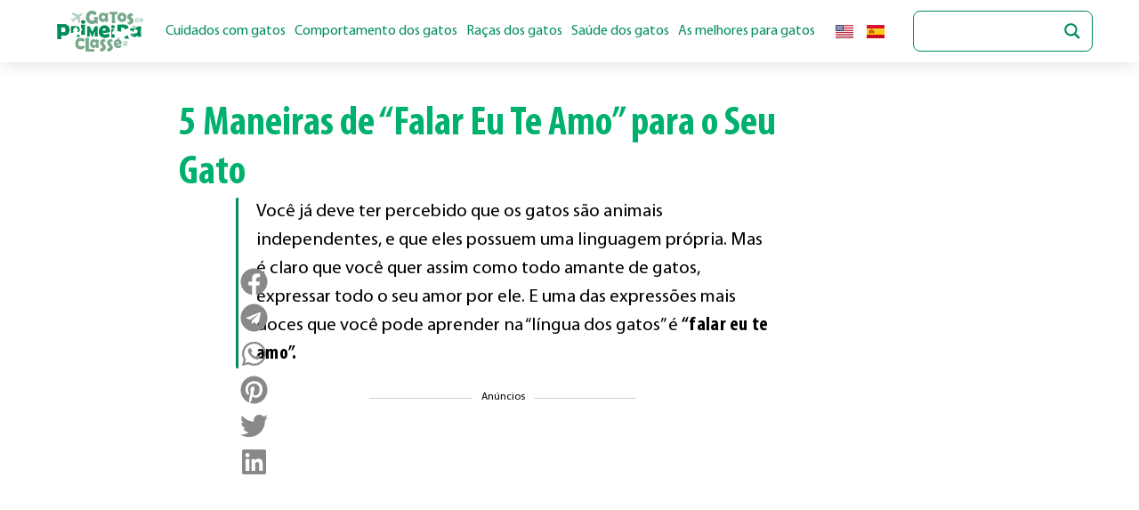

--- FILE ---
content_type: text/html; charset=utf-8
request_url: https://www.google.com/recaptcha/api2/aframe
body_size: 269
content:
<!DOCTYPE HTML><html><head><meta http-equiv="content-type" content="text/html; charset=UTF-8"></head><body><script nonce="GENaQuOUkWEeMQI7xJZdng">/** Anti-fraud and anti-abuse applications only. See google.com/recaptcha */ try{var clients={'sodar':'https://pagead2.googlesyndication.com/pagead/sodar?'};window.addEventListener("message",function(a){try{if(a.source===window.parent){var b=JSON.parse(a.data);var c=clients[b['id']];if(c){var d=document.createElement('img');d.src=c+b['params']+'&rc='+(localStorage.getItem("rc::a")?sessionStorage.getItem("rc::b"):"");window.document.body.appendChild(d);sessionStorage.setItem("rc::e",parseInt(sessionStorage.getItem("rc::e")||0)+1);localStorage.setItem("rc::h",'1768913349308');}}}catch(b){}});window.parent.postMessage("_grecaptcha_ready", "*");}catch(b){}</script></body></html>